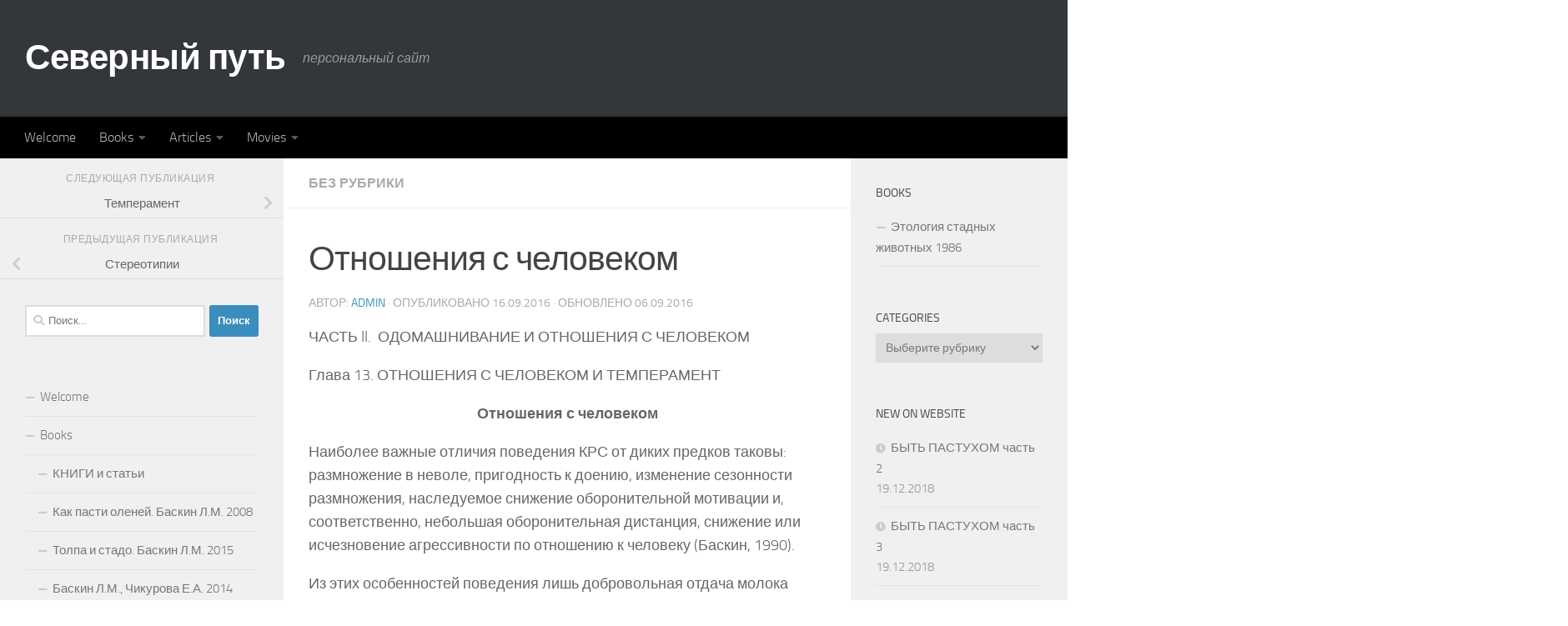

--- FILE ---
content_type: text/html; charset=UTF-8
request_url: https://baskinlm.com/archives/488
body_size: 21094
content:
<!DOCTYPE html>
<html class="no-js" lang="ru-RU">
<head>
  <meta charset="UTF-8">
  <meta name="viewport" content="width=device-width, initial-scale=1.0">
  <link rel="profile" href="https://gmpg.org/xfn/11" />
  

  <meta name='robots' content='index, follow, max-image-preview:large, max-snippet:-1, max-video-preview:-1' />
<script>document.documentElement.className = document.documentElement.className.replace("no-js","js");</script>

	
	<title>Отношения с человеком |</title>
	<meta name="description" content="ЧАСТЬ II.  ОДОМАШНИВАНИЕ И ОТНОШЕНИЯ С ЧЕЛОВЕКОМ Глава 13. ОТНОШЕНИЯ С ЧЕЛОВЕКОМ И ТЕМПЕРАМЕНТ Отношения с человеком Наиболее важные отличия поведения КРС" />
	<link rel="canonical" href="https://baskinlm.com/archives/488" />
	<meta property="og:locale" content="ru_RU" />
	<meta property="og:type" content="article" />
	<meta property="og:title" content="Отношения с человеком |" />
	<meta property="og:description" content="ЧАСТЬ II.  ОДОМАШНИВАНИЕ И ОТНОШЕНИЯ С ЧЕЛОВЕКОМ Глава 13. ОТНОШЕНИЯ С ЧЕЛОВЕКОМ И ТЕМПЕРАМЕНТ Отношения с человеком Наиболее важные отличия поведения КРС" />
	<meta property="og:url" content="https://baskinlm.com/archives/488" />
	<meta property="og:site_name" content="Северный путь" />
	<meta property="article:published_time" content="2016-09-16T12:20:46+00:00" />
	<meta property="article:modified_time" content="2016-09-06T12:33:59+00:00" />
	<meta property="og:image" content="http://baskinlm.com/wp-content/uploads/2016/08/21.jpg" />
	<meta name="twitter:card" content="summary_large_image" />
	<meta name="twitter:label1" content="Написано автором" />
	<meta name="twitter:data1" content="admin" />
	<script type="application/ld+json" class="yoast-schema-graph">{"@context":"https://schema.org","@graph":[{"@type":"WebSite","@id":"https://baskinlm.com/#website","url":"https://baskinlm.com/","name":"Северный путь","description":"персональный сайт","publisher":{"@id":"https://baskinlm.com/#/schema/person/0a3b433cb070bc185fb24c9c23e1346e"},"potentialAction":[{"@type":"SearchAction","target":{"@type":"EntryPoint","urlTemplate":"https://baskinlm.com/?s={search_term_string}"},"query-input":"required name=search_term_string"}],"inLanguage":"ru-RU"},{"@type":"ImageObject","@id":"https://baskinlm.com/archives/488#primaryimage","inLanguage":"ru-RU","url":"http://baskinlm.com/wp-content/uploads/2016/08/21.jpg","contentUrl":"http://baskinlm.com/wp-content/uploads/2016/08/21.jpg"},{"@type":"WebPage","@id":"https://baskinlm.com/archives/488#webpage","url":"https://baskinlm.com/archives/488","name":"Отношения с человеком |","isPartOf":{"@id":"https://baskinlm.com/#website"},"primaryImageOfPage":{"@id":"https://baskinlm.com/archives/488#primaryimage"},"datePublished":"2016-09-16T12:20:46+00:00","dateModified":"2016-09-06T12:33:59+00:00","description":"ЧАСТЬ II.  ОДОМАШНИВАНИЕ И ОТНОШЕНИЯ С ЧЕЛОВЕКОМ Глава 13. ОТНОШЕНИЯ С ЧЕЛОВЕКОМ И ТЕМПЕРАМЕНТ Отношения с человеком Наиболее важные отличия поведения КРС","breadcrumb":{"@id":"https://baskinlm.com/archives/488#breadcrumb"},"inLanguage":"ru-RU","potentialAction":[{"@type":"ReadAction","target":["https://baskinlm.com/archives/488"]}]},{"@type":"BreadcrumbList","@id":"https://baskinlm.com/archives/488#breadcrumb","itemListElement":[{"@type":"ListItem","position":1,"name":"Главная страница","item":"https://baskinlm.com/"},{"@type":"ListItem","position":2,"name":"Отношения с человеком"}]},{"@type":"Article","@id":"https://baskinlm.com/archives/488#article","isPartOf":{"@id":"https://baskinlm.com/archives/488#webpage"},"author":{"@id":"https://baskinlm.com/#/schema/person/0a3b433cb070bc185fb24c9c23e1346e"},"headline":"Отношения с человеком","datePublished":"2016-09-16T12:20:46+00:00","dateModified":"2016-09-06T12:33:59+00:00","mainEntityOfPage":{"@id":"https://baskinlm.com/archives/488#webpage"},"wordCount":65,"publisher":{"@id":"https://baskinlm.com/#/schema/person/0a3b433cb070bc185fb24c9c23e1346e"},"image":{"@id":"https://baskinlm.com/archives/488#primaryimage"},"thumbnailUrl":"http://baskinlm.com/wp-content/uploads/2016/08/21.jpg","inLanguage":"ru-RU"},{"@type":["Person","Organization"],"@id":"https://baskinlm.com/#/schema/person/0a3b433cb070bc185fb24c9c23e1346e","name":"admin","logo":{"@id":"https://baskinlm.com/#personlogo"}}]}</script>
	


<link rel='stylesheet' id='wp-block-library-css'  href='https://baskinlm.com/wp-includes/css/dist/block-library/style.min.css' type='text/css' media='all' />
<style id='global-styles-inline-css' type='text/css'>
body{--wp--preset--color--black: #000000;--wp--preset--color--cyan-bluish-gray: #abb8c3;--wp--preset--color--white: #ffffff;--wp--preset--color--pale-pink: #f78da7;--wp--preset--color--vivid-red: #cf2e2e;--wp--preset--color--luminous-vivid-orange: #ff6900;--wp--preset--color--luminous-vivid-amber: #fcb900;--wp--preset--color--light-green-cyan: #7bdcb5;--wp--preset--color--vivid-green-cyan: #00d084;--wp--preset--color--pale-cyan-blue: #8ed1fc;--wp--preset--color--vivid-cyan-blue: #0693e3;--wp--preset--color--vivid-purple: #9b51e0;--wp--preset--gradient--vivid-cyan-blue-to-vivid-purple: linear-gradient(135deg,rgba(6,147,227,1) 0%,rgb(155,81,224) 100%);--wp--preset--gradient--light-green-cyan-to-vivid-green-cyan: linear-gradient(135deg,rgb(122,220,180) 0%,rgb(0,208,130) 100%);--wp--preset--gradient--luminous-vivid-amber-to-luminous-vivid-orange: linear-gradient(135deg,rgba(252,185,0,1) 0%,rgba(255,105,0,1) 100%);--wp--preset--gradient--luminous-vivid-orange-to-vivid-red: linear-gradient(135deg,rgba(255,105,0,1) 0%,rgb(207,46,46) 100%);--wp--preset--gradient--very-light-gray-to-cyan-bluish-gray: linear-gradient(135deg,rgb(238,238,238) 0%,rgb(169,184,195) 100%);--wp--preset--gradient--cool-to-warm-spectrum: linear-gradient(135deg,rgb(74,234,220) 0%,rgb(151,120,209) 20%,rgb(207,42,186) 40%,rgb(238,44,130) 60%,rgb(251,105,98) 80%,rgb(254,248,76) 100%);--wp--preset--gradient--blush-light-purple: linear-gradient(135deg,rgb(255,206,236) 0%,rgb(152,150,240) 100%);--wp--preset--gradient--blush-bordeaux: linear-gradient(135deg,rgb(254,205,165) 0%,rgb(254,45,45) 50%,rgb(107,0,62) 100%);--wp--preset--gradient--luminous-dusk: linear-gradient(135deg,rgb(255,203,112) 0%,rgb(199,81,192) 50%,rgb(65,88,208) 100%);--wp--preset--gradient--pale-ocean: linear-gradient(135deg,rgb(255,245,203) 0%,rgb(182,227,212) 50%,rgb(51,167,181) 100%);--wp--preset--gradient--electric-grass: linear-gradient(135deg,rgb(202,248,128) 0%,rgb(113,206,126) 100%);--wp--preset--gradient--midnight: linear-gradient(135deg,rgb(2,3,129) 0%,rgb(40,116,252) 100%);--wp--preset--duotone--dark-grayscale: url('#wp-duotone-dark-grayscale');--wp--preset--duotone--grayscale: url('#wp-duotone-grayscale');--wp--preset--duotone--purple-yellow: url('#wp-duotone-purple-yellow');--wp--preset--duotone--blue-red: url('#wp-duotone-blue-red');--wp--preset--duotone--midnight: url('#wp-duotone-midnight');--wp--preset--duotone--magenta-yellow: url('#wp-duotone-magenta-yellow');--wp--preset--duotone--purple-green: url('#wp-duotone-purple-green');--wp--preset--duotone--blue-orange: url('#wp-duotone-blue-orange');--wp--preset--font-size--small: 13px;--wp--preset--font-size--medium: 20px;--wp--preset--font-size--large: 36px;--wp--preset--font-size--x-large: 42px;}.has-black-color{color: var(--wp--preset--color--black) !important;}.has-cyan-bluish-gray-color{color: var(--wp--preset--color--cyan-bluish-gray) !important;}.has-white-color{color: var(--wp--preset--color--white) !important;}.has-pale-pink-color{color: var(--wp--preset--color--pale-pink) !important;}.has-vivid-red-color{color: var(--wp--preset--color--vivid-red) !important;}.has-luminous-vivid-orange-color{color: var(--wp--preset--color--luminous-vivid-orange) !important;}.has-luminous-vivid-amber-color{color: var(--wp--preset--color--luminous-vivid-amber) !important;}.has-light-green-cyan-color{color: var(--wp--preset--color--light-green-cyan) !important;}.has-vivid-green-cyan-color{color: var(--wp--preset--color--vivid-green-cyan) !important;}.has-pale-cyan-blue-color{color: var(--wp--preset--color--pale-cyan-blue) !important;}.has-vivid-cyan-blue-color{color: var(--wp--preset--color--vivid-cyan-blue) !important;}.has-vivid-purple-color{color: var(--wp--preset--color--vivid-purple) !important;}.has-black-background-color{background-color: var(--wp--preset--color--black) !important;}.has-cyan-bluish-gray-background-color{background-color: var(--wp--preset--color--cyan-bluish-gray) !important;}.has-white-background-color{background-color: var(--wp--preset--color--white) !important;}.has-pale-pink-background-color{background-color: var(--wp--preset--color--pale-pink) !important;}.has-vivid-red-background-color{background-color: var(--wp--preset--color--vivid-red) !important;}.has-luminous-vivid-orange-background-color{background-color: var(--wp--preset--color--luminous-vivid-orange) !important;}.has-luminous-vivid-amber-background-color{background-color: var(--wp--preset--color--luminous-vivid-amber) !important;}.has-light-green-cyan-background-color{background-color: var(--wp--preset--color--light-green-cyan) !important;}.has-vivid-green-cyan-background-color{background-color: var(--wp--preset--color--vivid-green-cyan) !important;}.has-pale-cyan-blue-background-color{background-color: var(--wp--preset--color--pale-cyan-blue) !important;}.has-vivid-cyan-blue-background-color{background-color: var(--wp--preset--color--vivid-cyan-blue) !important;}.has-vivid-purple-background-color{background-color: var(--wp--preset--color--vivid-purple) !important;}.has-black-border-color{border-color: var(--wp--preset--color--black) !important;}.has-cyan-bluish-gray-border-color{border-color: var(--wp--preset--color--cyan-bluish-gray) !important;}.has-white-border-color{border-color: var(--wp--preset--color--white) !important;}.has-pale-pink-border-color{border-color: var(--wp--preset--color--pale-pink) !important;}.has-vivid-red-border-color{border-color: var(--wp--preset--color--vivid-red) !important;}.has-luminous-vivid-orange-border-color{border-color: var(--wp--preset--color--luminous-vivid-orange) !important;}.has-luminous-vivid-amber-border-color{border-color: var(--wp--preset--color--luminous-vivid-amber) !important;}.has-light-green-cyan-border-color{border-color: var(--wp--preset--color--light-green-cyan) !important;}.has-vivid-green-cyan-border-color{border-color: var(--wp--preset--color--vivid-green-cyan) !important;}.has-pale-cyan-blue-border-color{border-color: var(--wp--preset--color--pale-cyan-blue) !important;}.has-vivid-cyan-blue-border-color{border-color: var(--wp--preset--color--vivid-cyan-blue) !important;}.has-vivid-purple-border-color{border-color: var(--wp--preset--color--vivid-purple) !important;}.has-vivid-cyan-blue-to-vivid-purple-gradient-background{background: var(--wp--preset--gradient--vivid-cyan-blue-to-vivid-purple) !important;}.has-light-green-cyan-to-vivid-green-cyan-gradient-background{background: var(--wp--preset--gradient--light-green-cyan-to-vivid-green-cyan) !important;}.has-luminous-vivid-amber-to-luminous-vivid-orange-gradient-background{background: var(--wp--preset--gradient--luminous-vivid-amber-to-luminous-vivid-orange) !important;}.has-luminous-vivid-orange-to-vivid-red-gradient-background{background: var(--wp--preset--gradient--luminous-vivid-orange-to-vivid-red) !important;}.has-very-light-gray-to-cyan-bluish-gray-gradient-background{background: var(--wp--preset--gradient--very-light-gray-to-cyan-bluish-gray) !important;}.has-cool-to-warm-spectrum-gradient-background{background: var(--wp--preset--gradient--cool-to-warm-spectrum) !important;}.has-blush-light-purple-gradient-background{background: var(--wp--preset--gradient--blush-light-purple) !important;}.has-blush-bordeaux-gradient-background{background: var(--wp--preset--gradient--blush-bordeaux) !important;}.has-luminous-dusk-gradient-background{background: var(--wp--preset--gradient--luminous-dusk) !important;}.has-pale-ocean-gradient-background{background: var(--wp--preset--gradient--pale-ocean) !important;}.has-electric-grass-gradient-background{background: var(--wp--preset--gradient--electric-grass) !important;}.has-midnight-gradient-background{background: var(--wp--preset--gradient--midnight) !important;}.has-small-font-size{font-size: var(--wp--preset--font-size--small) !important;}.has-medium-font-size{font-size: var(--wp--preset--font-size--medium) !important;}.has-large-font-size{font-size: var(--wp--preset--font-size--large) !important;}.has-x-large-font-size{font-size: var(--wp--preset--font-size--x-large) !important;}
</style>
<link rel='stylesheet' id='qtip2css-css'  href='https://baskinlm.com/wp-content/plugins/wordpress-tooltips/js/qtip2/jquery.qtip.min.css' type='text/css' media='all' />
<link rel='stylesheet' id='directorycss-css'  href='https://baskinlm.com/wp-content/plugins/wordpress-tooltips/js/jdirectory/directory.min.css' type='text/css' media='all' />
<link rel='stylesheet' id='hueman-main-style-css'  href='https://baskinlm.com/wp-content/themes/hueman/assets/front/css/main.min.css' type='text/css' media='all' />
<style id='hueman-main-style-inline-css' type='text/css'>
body { font-size:1.00rem; }@media only screen and (min-width: 720px) {
        .nav > li { font-size:1.00rem; }
      }::selection { background-color: #3b8dbd; }
::-moz-selection { background-color: #3b8dbd; }a,a>span.hu-external::after,.themeform label .required,#flexslider-featured .flex-direction-nav .flex-next:hover,#flexslider-featured .flex-direction-nav .flex-prev:hover,.post-hover:hover .post-title a,.post-title a:hover,.sidebar.s1 .post-nav li a:hover i,.content .post-nav li a:hover i,.post-related a:hover,.sidebar.s1 .widget_rss ul li a,#footer .widget_rss ul li a,.sidebar.s1 .widget_calendar a,#footer .widget_calendar a,.sidebar.s1 .alx-tab .tab-item-category a,.sidebar.s1 .alx-posts .post-item-category a,.sidebar.s1 .alx-tab li:hover .tab-item-title a,.sidebar.s1 .alx-tab li:hover .tab-item-comment a,.sidebar.s1 .alx-posts li:hover .post-item-title a,#footer .alx-tab .tab-item-category a,#footer .alx-posts .post-item-category a,#footer .alx-tab li:hover .tab-item-title a,#footer .alx-tab li:hover .tab-item-comment a,#footer .alx-posts li:hover .post-item-title a,.comment-tabs li.active a,.comment-awaiting-moderation,.child-menu a:hover,.child-menu .current_page_item > a,.wp-pagenavi a{ color: #3b8dbd; }input[type="submit"],.themeform button[type="submit"],.sidebar.s1 .sidebar-top,.sidebar.s1 .sidebar-toggle,#flexslider-featured .flex-control-nav li a.flex-active,.post-tags a:hover,.sidebar.s1 .widget_calendar caption,#footer .widget_calendar caption,.author-bio .bio-avatar:after,.commentlist li.bypostauthor > .comment-body:after,.commentlist li.comment-author-admin > .comment-body:after{ background-color: #3b8dbd; }.post-format .format-container { border-color: #3b8dbd; }.sidebar.s1 .alx-tabs-nav li.active a,#footer .alx-tabs-nav li.active a,.comment-tabs li.active a,.wp-pagenavi a:hover,.wp-pagenavi a:active,.wp-pagenavi span.current{ border-bottom-color: #3b8dbd!important; }.sidebar.s2 .post-nav li a:hover i,
.sidebar.s2 .widget_rss ul li a,
.sidebar.s2 .widget_calendar a,
.sidebar.s2 .alx-tab .tab-item-category a,
.sidebar.s2 .alx-posts .post-item-category a,
.sidebar.s2 .alx-tab li:hover .tab-item-title a,
.sidebar.s2 .alx-tab li:hover .tab-item-comment a,
.sidebar.s2 .alx-posts li:hover .post-item-title a { color: #82b965; }
.sidebar.s2 .sidebar-top,.sidebar.s2 .sidebar-toggle,.post-comments,.jp-play-bar,.jp-volume-bar-value,.sidebar.s2 .widget_calendar caption{ background-color: #82b965; }.sidebar.s2 .alx-tabs-nav li.active a { border-bottom-color: #82b965; }
.post-comments::before { border-right-color: #82b965; }
      .search-expand,
              #nav-topbar.nav-container { background-color: #26272b}@media only screen and (min-width: 720px) {
                #nav-topbar .nav ul { background-color: #26272b; }
              }.is-scrolled #header .nav-container.desktop-sticky,
              .is-scrolled #header .search-expand { background-color: #26272b; background-color: rgba(38,39,43,0.90) }.is-scrolled .topbar-transparent #nav-topbar.desktop-sticky .nav ul { background-color: #26272b; background-color: rgba(38,39,43,0.95) }#header { background-color: #33363b; }
@media only screen and (min-width: 720px) {
  #nav-header .nav ul { background-color: #33363b; }
}
        .is-scrolled #header #nav-mobile { background-color: #454e5c; background-color: rgba(69,78,92,0.90) }#nav-header.nav-container, #main-header-search .search-expand { background-color: #000000; }
@media only screen and (min-width: 720px) {
  #nav-header .nav ul { background-color: #000000; }
}
        body { background-color: #ffffff; }
</style>
<link rel='stylesheet' id='hueman-font-awesome-css'  href='https://baskinlm.com/wp-content/themes/hueman/assets/front/css/font-awesome.min.css' type='text/css' media='all' />
<script type='text/javascript' src='https://baskinlm.com/wp-includes/js/jquery/jquery.min.js' id='jquery-core-js'></script>
<script type='text/javascript' src='https://baskinlm.com/wp-includes/js/jquery/jquery-migrate.min.js' id='jquery-migrate-js'></script>
<script type='text/javascript' src='https://baskinlm.com/wp-content/plugins/wordpress-tooltips/js/qtip2/jquery.qtip.min.js' id='qtip2js-js'></script>
<script type='text/javascript' src='https://baskinlm.com/wp-content/plugins/wordpress-tooltips/js/jdirectory/jquery.directory.min.js' id='directoryjs-js'></script>
<link rel="https://api.w.org/" href="https://baskinlm.com/wp-json/" /><link rel="alternate" type="application/json" href="https://baskinlm.com/wp-json/wp/v2/posts/488" /><link rel='shortlink' href='https://baskinlm.com/?p=488' />
<link rel="alternate" type="application/json+oembed" href="https://baskinlm.com/wp-json/oembed/1.0/embed?url=https%3A%2F%2Fbaskinlm.com%2Farchives%2F488" />
<link rel="alternate" type="text/xml+oembed" href="https://baskinlm.com/wp-json/oembed/1.0/embed?url=https%3A%2F%2Fbaskinlm.com%2Farchives%2F488&#038;format=xml" />
 	<script type="text/javascript">	
	if(typeof jQuery=='undefined')
	{
		document.write('<'+'script src="https://baskinlm.com/wp-content/plugins//wordpress-tooltips/js/qtip/jquery.js" type="text/javascript"></'+'script>');
	}
	</script>
	<script type="text/javascript">

	function toolTips(whichID,theTipContent)
	{
    		theTipContent = theTipContent.replace('[[[[[','');
    		theTipContent = theTipContent.replace(']]]]]','');
    		theTipContent = theTipContent.replace('@@@@','');
    		theTipContent = theTipContent.replace('####','');
    		theTipContent = theTipContent.replace('%%%%','');
    		theTipContent = theTipContent.replace('//##','');
    		theTipContent = theTipContent.replace('##]]','');
    		    		    		    		
			jQuery(whichID).qtip
			(
				{
					content:
					{
						text:theTipContent,
												
					},
   					style:
   					{
   					   						classes:' qtip-dark wordpress-tooltip-free qtip-rounded qtip-shadow '
    				},
    				position:
    				{
    					viewport: jQuery(window),
    					my: 'bottom center',
    					at: 'top center'
    				},
					show:'mouseover',
					hide: { fixed: true, delay: 200 }
				}
			)
	}
</script>
	
	<style type="text/css">
	.tooltips_table .tooltipsall
	{
		border-bottom:none !important;
	}
	.tooltips_table span {
    color: inherit !important;
	}
	.qtip-content .tooltipsall
	{
		border-bottom:none !important;
		color: inherit !important;
	}
	
		.tooltipsincontent
	{
		border-bottom:2px dotted #888;	
	}

	.tooltipsPopupCreditLink a
	{
		color:gray;
	}	
	</style>
			<style type="text/css">
			.navitems a
			{
				text-decoration: none !important;
			}
		</style>
					<script type="text/javascript">
			function addCopy() {
			var body_element = document.getElementsByTagName('body')[0];
			var selectedtext = window.getSelection();
			var articlelink = "<br></br>  Copyright (C)  <a href='" + document.location.href + "'>" + document.location.href + "</a>"  + " .";
			var copiedtext = selectedtext + articlelink;
			var newdiv = document.createElement('div');
			newdiv.style.position = 'absolute';
			newdiv.style.left = '-99999px';
			body_element.appendChild(newdiv);
			newdiv.innerHTML = copiedtext;
			selectedtext.selectAllChildren(newdiv);
			window.setTimeout(function() {
			body_element.removeChild(newdiv);
			},0);
			}
			document.oncopy = addCopy;
			</script>
			    <link rel="preload" as="font" type="font/woff2" href="https://baskinlm.com/wp-content/themes/hueman/assets/front/webfonts/fa-brands-400.woff2?v=5.15.2" crossorigin="anonymous"/>
    <link rel="preload" as="font" type="font/woff2" href="https://baskinlm.com/wp-content/themes/hueman/assets/front/webfonts/fa-regular-400.woff2?v=5.15.2" crossorigin="anonymous"/>
    <link rel="preload" as="font" type="font/woff2" href="https://baskinlm.com/wp-content/themes/hueman/assets/front/webfonts/fa-solid-900.woff2?v=5.15.2" crossorigin="anonymous"/>
  <link rel="preload" as="font" type="font/woff" href="https://baskinlm.com/wp-content/themes/hueman/assets/front/fonts/titillium-light-webfont.woff" crossorigin="anonymous"/>
<link rel="preload" as="font" type="font/woff" href="https://baskinlm.com/wp-content/themes/hueman/assets/front/fonts/titillium-lightitalic-webfont.woff" crossorigin="anonymous"/>
<link rel="preload" as="font" type="font/woff" href="https://baskinlm.com/wp-content/themes/hueman/assets/front/fonts/titillium-regular-webfont.woff" crossorigin="anonymous"/>
<link rel="preload" as="font" type="font/woff" href="https://baskinlm.com/wp-content/themes/hueman/assets/front/fonts/titillium-regularitalic-webfont.woff" crossorigin="anonymous"/>
<link rel="preload" as="font" type="font/woff" href="https://baskinlm.com/wp-content/themes/hueman/assets/front/fonts/titillium-semibold-webfont.woff" crossorigin="anonymous"/>
<style type="text/css">
  /*  base : fonts
/* ------------------------------------ */
body { font-family: "Titillium", Arial, sans-serif; }
@font-face {
  font-family: 'Titillium';
  src: url('https://baskinlm.com/wp-content/themes/hueman/assets/front/fonts/titillium-light-webfont.eot');
  src: url('https://baskinlm.com/wp-content/themes/hueman/assets/front/fonts/titillium-light-webfont.svg#titillium-light-webfont') format('svg'),
     url('https://baskinlm.com/wp-content/themes/hueman/assets/front/fonts/titillium-light-webfont.eot?#iefix') format('embedded-opentype'),
     url('https://baskinlm.com/wp-content/themes/hueman/assets/front/fonts/titillium-light-webfont.woff') format('woff'),
     url('https://baskinlm.com/wp-content/themes/hueman/assets/front/fonts/titillium-light-webfont.ttf') format('truetype');
  font-weight: 300;
  font-style: normal;
}
@font-face {
  font-family: 'Titillium';
  src: url('https://baskinlm.com/wp-content/themes/hueman/assets/front/fonts/titillium-lightitalic-webfont.eot');
  src: url('https://baskinlm.com/wp-content/themes/hueman/assets/front/fonts/titillium-lightitalic-webfont.svg#titillium-lightitalic-webfont') format('svg'),
     url('https://baskinlm.com/wp-content/themes/hueman/assets/front/fonts/titillium-lightitalic-webfont.eot?#iefix') format('embedded-opentype'),
     url('https://baskinlm.com/wp-content/themes/hueman/assets/front/fonts/titillium-lightitalic-webfont.woff') format('woff'),
     url('https://baskinlm.com/wp-content/themes/hueman/assets/front/fonts/titillium-lightitalic-webfont.ttf') format('truetype');
  font-weight: 300;
  font-style: italic;
}
@font-face {
  font-family: 'Titillium';
  src: url('https://baskinlm.com/wp-content/themes/hueman/assets/front/fonts/titillium-regular-webfont.eot');
  src: url('https://baskinlm.com/wp-content/themes/hueman/assets/front/fonts/titillium-regular-webfont.svg#titillium-regular-webfont') format('svg'),
     url('https://baskinlm.com/wp-content/themes/hueman/assets/front/fonts/titillium-regular-webfont.eot?#iefix') format('embedded-opentype'),
     url('https://baskinlm.com/wp-content/themes/hueman/assets/front/fonts/titillium-regular-webfont.woff') format('woff'),
     url('https://baskinlm.com/wp-content/themes/hueman/assets/front/fonts/titillium-regular-webfont.ttf') format('truetype');
  font-weight: 400;
  font-style: normal;
}
@font-face {
  font-family: 'Titillium';
  src: url('https://baskinlm.com/wp-content/themes/hueman/assets/front/fonts/titillium-regularitalic-webfont.eot');
  src: url('https://baskinlm.com/wp-content/themes/hueman/assets/front/fonts/titillium-regularitalic-webfont.svg#titillium-regular-webfont') format('svg'),
     url('https://baskinlm.com/wp-content/themes/hueman/assets/front/fonts/titillium-regularitalic-webfont.eot?#iefix') format('embedded-opentype'),
     url('https://baskinlm.com/wp-content/themes/hueman/assets/front/fonts/titillium-regularitalic-webfont.woff') format('woff'),
     url('https://baskinlm.com/wp-content/themes/hueman/assets/front/fonts/titillium-regularitalic-webfont.ttf') format('truetype');
  font-weight: 400;
  font-style: italic;
}
@font-face {
    font-family: 'Titillium';
    src: url('https://baskinlm.com/wp-content/themes/hueman/assets/front/fonts/titillium-semibold-webfont.eot');
    src: url('https://baskinlm.com/wp-content/themes/hueman/assets/front/fonts/titillium-semibold-webfont.svg#titillium-semibold-webfont') format('svg'),
         url('https://baskinlm.com/wp-content/themes/hueman/assets/front/fonts/titillium-semibold-webfont.eot?#iefix') format('embedded-opentype'),
         url('https://baskinlm.com/wp-content/themes/hueman/assets/front/fonts/titillium-semibold-webfont.woff') format('woff'),
         url('https://baskinlm.com/wp-content/themes/hueman/assets/front/fonts/titillium-semibold-webfont.ttf') format('truetype');
  font-weight: 600;
  font-style: normal;
}
</style>
  <!--[if lt IE 9]>
<script src="https://baskinlm.com/wp-content/themes/hueman/assets/front/js/ie/html5shiv-printshiv.min.js"></script>
<script src="https://baskinlm.com/wp-content/themes/hueman/assets/front/js/ie/selectivizr.js"></script>
<![endif]-->
<link rel="amphtml" href="https://baskinlm.com/archives/488?amp"><link rel="icon" href="https://baskinlm.com/wp-content/uploads/2024/03/cropped-icons8-napravlenie-na-sever-96-32x32.png" sizes="32x32" />
<link rel="icon" href="https://baskinlm.com/wp-content/uploads/2024/03/cropped-icons8-napravlenie-na-sever-96-192x192.png" sizes="192x192" />
<link rel="apple-touch-icon" href="https://baskinlm.com/wp-content/uploads/2024/03/cropped-icons8-napravlenie-na-sever-96-180x180.png" />
<meta name="msapplication-TileImage" content="https://baskinlm.com/wp-content/uploads/2024/03/cropped-icons8-napravlenie-na-sever-96-270x270.png" />
</head>

<body class="post-template-default single single-post postid-488 single-format-standard wp-embed-responsive col-3cm boxed header-desktop-sticky header-mobile-sticky hueman-3-7-6 unknown">
<svg xmlns="http://www.w3.org/2000/svg" viewBox="0 0 0 0" width="0" height="0" focusable="false" role="none" style="visibility: hidden; position: absolute; left: -9999px; overflow: hidden;" ><defs><filter id="wp-duotone-dark-grayscale"><feColorMatrix color-interpolation-filters="sRGB" type="matrix" values=" .299 .587 .114 0 0 .299 .587 .114 0 0 .299 .587 .114 0 0 .299 .587 .114 0 0 " /><feComponentTransfer color-interpolation-filters="sRGB" ><feFuncR type="table" tableValues="0 0.49803921568627" /><feFuncG type="table" tableValues="0 0.49803921568627" /><feFuncB type="table" tableValues="0 0.49803921568627" /><feFuncA type="table" tableValues="1 1" /></feComponentTransfer><feComposite in2="SourceGraphic" operator="in" /></filter></defs></svg><svg xmlns="http://www.w3.org/2000/svg" viewBox="0 0 0 0" width="0" height="0" focusable="false" role="none" style="visibility: hidden; position: absolute; left: -9999px; overflow: hidden;" ><defs><filter id="wp-duotone-grayscale"><feColorMatrix color-interpolation-filters="sRGB" type="matrix" values=" .299 .587 .114 0 0 .299 .587 .114 0 0 .299 .587 .114 0 0 .299 .587 .114 0 0 " /><feComponentTransfer color-interpolation-filters="sRGB" ><feFuncR type="table" tableValues="0 1" /><feFuncG type="table" tableValues="0 1" /><feFuncB type="table" tableValues="0 1" /><feFuncA type="table" tableValues="1 1" /></feComponentTransfer><feComposite in2="SourceGraphic" operator="in" /></filter></defs></svg><svg xmlns="http://www.w3.org/2000/svg" viewBox="0 0 0 0" width="0" height="0" focusable="false" role="none" style="visibility: hidden; position: absolute; left: -9999px; overflow: hidden;" ><defs><filter id="wp-duotone-purple-yellow"><feColorMatrix color-interpolation-filters="sRGB" type="matrix" values=" .299 .587 .114 0 0 .299 .587 .114 0 0 .299 .587 .114 0 0 .299 .587 .114 0 0 " /><feComponentTransfer color-interpolation-filters="sRGB" ><feFuncR type="table" tableValues="0.54901960784314 0.98823529411765" /><feFuncG type="table" tableValues="0 1" /><feFuncB type="table" tableValues="0.71764705882353 0.25490196078431" /><feFuncA type="table" tableValues="1 1" /></feComponentTransfer><feComposite in2="SourceGraphic" operator="in" /></filter></defs></svg><svg xmlns="http://www.w3.org/2000/svg" viewBox="0 0 0 0" width="0" height="0" focusable="false" role="none" style="visibility: hidden; position: absolute; left: -9999px; overflow: hidden;" ><defs><filter id="wp-duotone-blue-red"><feColorMatrix color-interpolation-filters="sRGB" type="matrix" values=" .299 .587 .114 0 0 .299 .587 .114 0 0 .299 .587 .114 0 0 .299 .587 .114 0 0 " /><feComponentTransfer color-interpolation-filters="sRGB" ><feFuncR type="table" tableValues="0 1" /><feFuncG type="table" tableValues="0 0.27843137254902" /><feFuncB type="table" tableValues="0.5921568627451 0.27843137254902" /><feFuncA type="table" tableValues="1 1" /></feComponentTransfer><feComposite in2="SourceGraphic" operator="in" /></filter></defs></svg><svg xmlns="http://www.w3.org/2000/svg" viewBox="0 0 0 0" width="0" height="0" focusable="false" role="none" style="visibility: hidden; position: absolute; left: -9999px; overflow: hidden;" ><defs><filter id="wp-duotone-midnight"><feColorMatrix color-interpolation-filters="sRGB" type="matrix" values=" .299 .587 .114 0 0 .299 .587 .114 0 0 .299 .587 .114 0 0 .299 .587 .114 0 0 " /><feComponentTransfer color-interpolation-filters="sRGB" ><feFuncR type="table" tableValues="0 0" /><feFuncG type="table" tableValues="0 0.64705882352941" /><feFuncB type="table" tableValues="0 1" /><feFuncA type="table" tableValues="1 1" /></feComponentTransfer><feComposite in2="SourceGraphic" operator="in" /></filter></defs></svg><svg xmlns="http://www.w3.org/2000/svg" viewBox="0 0 0 0" width="0" height="0" focusable="false" role="none" style="visibility: hidden; position: absolute; left: -9999px; overflow: hidden;" ><defs><filter id="wp-duotone-magenta-yellow"><feColorMatrix color-interpolation-filters="sRGB" type="matrix" values=" .299 .587 .114 0 0 .299 .587 .114 0 0 .299 .587 .114 0 0 .299 .587 .114 0 0 " /><feComponentTransfer color-interpolation-filters="sRGB" ><feFuncR type="table" tableValues="0.78039215686275 1" /><feFuncG type="table" tableValues="0 0.94901960784314" /><feFuncB type="table" tableValues="0.35294117647059 0.47058823529412" /><feFuncA type="table" tableValues="1 1" /></feComponentTransfer><feComposite in2="SourceGraphic" operator="in" /></filter></defs></svg><svg xmlns="http://www.w3.org/2000/svg" viewBox="0 0 0 0" width="0" height="0" focusable="false" role="none" style="visibility: hidden; position: absolute; left: -9999px; overflow: hidden;" ><defs><filter id="wp-duotone-purple-green"><feColorMatrix color-interpolation-filters="sRGB" type="matrix" values=" .299 .587 .114 0 0 .299 .587 .114 0 0 .299 .587 .114 0 0 .299 .587 .114 0 0 " /><feComponentTransfer color-interpolation-filters="sRGB" ><feFuncR type="table" tableValues="0.65098039215686 0.40392156862745" /><feFuncG type="table" tableValues="0 1" /><feFuncB type="table" tableValues="0.44705882352941 0.4" /><feFuncA type="table" tableValues="1 1" /></feComponentTransfer><feComposite in2="SourceGraphic" operator="in" /></filter></defs></svg><svg xmlns="http://www.w3.org/2000/svg" viewBox="0 0 0 0" width="0" height="0" focusable="false" role="none" style="visibility: hidden; position: absolute; left: -9999px; overflow: hidden;" ><defs><filter id="wp-duotone-blue-orange"><feColorMatrix color-interpolation-filters="sRGB" type="matrix" values=" .299 .587 .114 0 0 .299 .587 .114 0 0 .299 .587 .114 0 0 .299 .587 .114 0 0 " /><feComponentTransfer color-interpolation-filters="sRGB" ><feFuncR type="table" tableValues="0.098039215686275 1" /><feFuncG type="table" tableValues="0 0.66274509803922" /><feFuncB type="table" tableValues="0.84705882352941 0.41960784313725" /><feFuncA type="table" tableValues="1 1" /></feComponentTransfer><feComposite in2="SourceGraphic" operator="in" /></filter></defs></svg><div id="wrapper">
  <a class="screen-reader-text skip-link" href="#content">Skip to content</a>
  
  <header id="header" class="top-menu-mobile-on one-mobile-menu top_menu header-ads-desktop  topbar-transparent no-header-img">
        <nav class="nav-container group mobile-menu mobile-sticky no-menu-assigned" id="nav-mobile" data-menu-id="header-1">
  <div class="mobile-title-logo-in-header"><p class="site-title">                  <a class="custom-logo-link" href="https://baskinlm.com/" rel="home" title="Северный путь | Главная страница">Северный путь</a>                </p></div>
        
                    
        <button class="ham__navbar-toggler-two collapsed" title="Menu" aria-expanded="false">
          <span class="ham__navbar-span-wrapper">
            <span class="line line-1"></span>
            <span class="line line-2"></span>
            <span class="line line-3"></span>
          </span>
        </button>
            
      <div class="nav-text"></div>
      <div class="nav-wrap container">
                  <ul class="nav container-inner group mobile-search">
                            <li>
                  <form role="search" method="get" class="search-form" action="https://baskinlm.com/">
				<label>
					<span class="screen-reader-text">Найти:</span>
					<input type="search" class="search-field" placeholder="Поиск&hellip;" value="" name="s" />
				</label>
				<input type="submit" class="search-submit" value="Поиск" />
			</form>                </li>
                      </ul>
                <ul id="menu-menju1" class="nav container-inner group"><li id="menu-item-81" class="menu-item menu-item-type-post_type menu-item-object-page menu-item-home menu-item-81"><a href="https://baskinlm.com/">Welcome</a></li>
<li id="menu-item-94" class="menu-item menu-item-type-post_type menu-item-object-page menu-item-has-children menu-item-94"><a href="https://baskinlm.com/books">Books</a>
<ul class="sub-menu">
	<li id="menu-item-306" class="menu-item menu-item-type-post_type menu-item-object-page menu-item-306"><a href="https://baskinlm.com/books_pdf">КНИГИ и статьи</a></li>
	<li id="menu-item-1283" class="menu-item menu-item-type-post_type menu-item-object-page menu-item-1283"><a href="https://baskinlm.com/kak-pasti-olenei">Как пасти оленей. Баскин Л.М. 2008</a></li>
	<li id="menu-item-1144" class="menu-item menu-item-type-post_type menu-item-object-page menu-item-1144"><a href="https://baskinlm.com/tolpa_i_stado">Толпа и стадо. Баскин Л.М. 2015</a></li>
	<li id="menu-item-300" class="menu-item menu-item-type-post_type menu-item-object-page menu-item-300"><a href="https://baskinlm.com/books/cattle_behavior">Баскин Л.М., Чикурова Е.А. 2014 Поведение крупного рогатого скота</a></li>
</ul>
</li>
<li id="menu-item-95" class="menu-item menu-item-type-post_type menu-item-object-page menu-item-has-children menu-item-95"><a href="https://baskinlm.com/articles">Articles</a>
<ul class="sub-menu">
	<li id="menu-item-327" class="menu-item menu-item-type-post_type menu-item-object-post menu-item-327"><a href="https://baskinlm.com/archives/318">Почему медведи убивают фотографов?</a></li>
	<li id="menu-item-332" class="menu-item menu-item-type-post_type menu-item-object-post menu-item-332"><a href="https://baskinlm.com/archives/330">Смещенная активность людей и животных</a></li>
</ul>
</li>
<li id="menu-item-82" class="menu-item menu-item-type-post_type menu-item-object-page menu-item-has-children menu-item-82"><a href="https://baskinlm.com/movies">Movies</a>
<ul class="sub-menu">
	<li id="menu-item-93" class="menu-item menu-item-type-post_type menu-item-object-page menu-item-93"><a href="https://baskinlm.com/movies/kamchatka_summer">1 Камчатка (лето)</a></li>
	<li id="menu-item-92" class="menu-item menu-item-type-post_type menu-item-object-page menu-item-92"><a href="https://baskinlm.com/movies/2-kamchatka-1964-osen">2 Камчатка 1964 (осень)</a></li>
	<li id="menu-item-91" class="menu-item menu-item-type-post_type menu-item-object-page menu-item-91"><a href="https://baskinlm.com/movies/3-kamchatka-1964-osen">3 Камчатка 1964 (осень)</a></li>
	<li id="menu-item-90" class="menu-item menu-item-type-post_type menu-item-object-page menu-item-90"><a href="https://baskinlm.com/movies/4-kamchatka-1964-osen-hailino">4 Камчатка 1964 (осень)</a></li>
	<li id="menu-item-89" class="menu-item menu-item-type-post_type menu-item-object-page menu-item-89"><a href="https://baskinlm.com/movies/5-kamchatka-1964">5 Камчатка 1964</a></li>
	<li id="menu-item-88" class="menu-item menu-item-type-post_type menu-item-object-page menu-item-88"><a href="https://baskinlm.com/movies/6-oljutorskij-rajon-1964">6 Олюторский район 1964</a></li>
	<li id="menu-item-87" class="menu-item menu-item-type-post_type menu-item-object-page menu-item-87"><a href="https://baskinlm.com/movies/7-kamchatka-koralizacija">7 Камчатка Корализация</a></li>
	<li id="menu-item-96" class="menu-item menu-item-type-post_type menu-item-object-page menu-item-96"><a href="https://baskinlm.com/movies/8-tajmyr-1966">8 Таймыр 1966</a></li>
	<li id="menu-item-85" class="menu-item menu-item-type-post_type menu-item-object-page menu-item-85"><a href="https://baskinlm.com/movies/9-tajmyr-1966kamchatka-1964">9 Таймыр 1966/Камчатка 1964</a></li>
	<li id="menu-item-84" class="menu-item menu-item-type-post_type menu-item-object-page menu-item-84"><a href="https://baskinlm.com/movies/10-tajmyr-1966">10 Таймыр 1966</a></li>
	<li id="menu-item-83" class="menu-item menu-item-type-post_type menu-item-object-page menu-item-83"><a href="https://baskinlm.com/movies/11-tajmyr-1966-vesna">11 Таймыр 1966 (весна)</a></li>
</ul>
</li>
</ul>      </div>
</nav>  
  
  <div class="container group">
        <div class="container-inner">

                    <div class="group hu-pad central-header-zone">
                  <div class="logo-tagline-group">
                      <p class="site-title">                  <a class="custom-logo-link" href="https://baskinlm.com/" rel="home" title="Северный путь | Главная страница">Северный путь</a>                </p>                                                <p class="site-description">персональный сайт</p>
                                        </div>

                                        <div id="header-widgets">
                                                </div>
                                </div>
      
                <nav class="nav-container group desktop-menu " id="nav-header" data-menu-id="header-2">
    <div class="nav-text"></div>

  <div class="nav-wrap container">
        <ul id="menu-menju1-1" class="nav container-inner group"><li class="menu-item menu-item-type-post_type menu-item-object-page menu-item-home menu-item-81"><a href="https://baskinlm.com/">Welcome</a></li>
<li class="menu-item menu-item-type-post_type menu-item-object-page menu-item-has-children menu-item-94"><a href="https://baskinlm.com/books">Books</a>
<ul class="sub-menu">
	<li class="menu-item menu-item-type-post_type menu-item-object-page menu-item-306"><a href="https://baskinlm.com/books_pdf">КНИГИ и статьи</a></li>
	<li class="menu-item menu-item-type-post_type menu-item-object-page menu-item-1283"><a href="https://baskinlm.com/kak-pasti-olenei">Как пасти оленей. Баскин Л.М. 2008</a></li>
	<li class="menu-item menu-item-type-post_type menu-item-object-page menu-item-1144"><a href="https://baskinlm.com/tolpa_i_stado">Толпа и стадо. Баскин Л.М. 2015</a></li>
	<li class="menu-item menu-item-type-post_type menu-item-object-page menu-item-300"><a href="https://baskinlm.com/books/cattle_behavior">Баскин Л.М., Чикурова Е.А. 2014 Поведение крупного рогатого скота</a></li>
</ul>
</li>
<li class="menu-item menu-item-type-post_type menu-item-object-page menu-item-has-children menu-item-95"><a href="https://baskinlm.com/articles">Articles</a>
<ul class="sub-menu">
	<li class="menu-item menu-item-type-post_type menu-item-object-post menu-item-327"><a href="https://baskinlm.com/archives/318">Почему медведи убивают фотографов?</a></li>
	<li class="menu-item menu-item-type-post_type menu-item-object-post menu-item-332"><a href="https://baskinlm.com/archives/330">Смещенная активность людей и животных</a></li>
</ul>
</li>
<li class="menu-item menu-item-type-post_type menu-item-object-page menu-item-has-children menu-item-82"><a href="https://baskinlm.com/movies">Movies</a>
<ul class="sub-menu">
	<li class="menu-item menu-item-type-post_type menu-item-object-page menu-item-93"><a href="https://baskinlm.com/movies/kamchatka_summer">1 Камчатка (лето)</a></li>
	<li class="menu-item menu-item-type-post_type menu-item-object-page menu-item-92"><a href="https://baskinlm.com/movies/2-kamchatka-1964-osen">2 Камчатка 1964 (осень)</a></li>
	<li class="menu-item menu-item-type-post_type menu-item-object-page menu-item-91"><a href="https://baskinlm.com/movies/3-kamchatka-1964-osen">3 Камчатка 1964 (осень)</a></li>
	<li class="menu-item menu-item-type-post_type menu-item-object-page menu-item-90"><a href="https://baskinlm.com/movies/4-kamchatka-1964-osen-hailino">4 Камчатка 1964 (осень)</a></li>
	<li class="menu-item menu-item-type-post_type menu-item-object-page menu-item-89"><a href="https://baskinlm.com/movies/5-kamchatka-1964">5 Камчатка 1964</a></li>
	<li class="menu-item menu-item-type-post_type menu-item-object-page menu-item-88"><a href="https://baskinlm.com/movies/6-oljutorskij-rajon-1964">6 Олюторский район 1964</a></li>
	<li class="menu-item menu-item-type-post_type menu-item-object-page menu-item-87"><a href="https://baskinlm.com/movies/7-kamchatka-koralizacija">7 Камчатка Корализация</a></li>
	<li class="menu-item menu-item-type-post_type menu-item-object-page menu-item-96"><a href="https://baskinlm.com/movies/8-tajmyr-1966">8 Таймыр 1966</a></li>
	<li class="menu-item menu-item-type-post_type menu-item-object-page menu-item-85"><a href="https://baskinlm.com/movies/9-tajmyr-1966kamchatka-1964">9 Таймыр 1966/Камчатка 1964</a></li>
	<li class="menu-item menu-item-type-post_type menu-item-object-page menu-item-84"><a href="https://baskinlm.com/movies/10-tajmyr-1966">10 Таймыр 1966</a></li>
	<li class="menu-item menu-item-type-post_type menu-item-object-page menu-item-83"><a href="https://baskinlm.com/movies/11-tajmyr-1966-vesna">11 Таймыр 1966 (весна)</a></li>
</ul>
</li>
</ul>  </div>
</nav>      
    </div>
      </div>

</header>
  
  <div class="container" id="page">
    <div class="container-inner">
            <div class="main">
        <div class="main-inner group">
          
              <section class="content" id="content">
              <div class="page-title hu-pad group">
          	    		<ul class="meta-single group">
    			<li class="category"><a href="https://baskinlm.com/topics/bez-rubriki" rel="category tag">Без рубрики</a></li>
    			    		</ul>
            
    </div>
          <div class="hu-pad group">
              <article class="post-488 post type-post status-publish format-standard hentry category-bez-rubriki">
    <div class="post-inner group">

      <h1 class="post-title entry-title">Отношения с человеком</h1>
  <p class="post-byline">
       Автор:     <span class="vcard author">
       <span class="fn"><a href="https://baskinlm.com/archives/author/admin" title="Записи admin" rel="author">admin</a></span>
     </span>
     &middot;
                            
                                Опубликовано <time class="published" datetime="2016-09-16T15:20:46+03:00">16.09.2016</time>
                &middot; Обновлено <time class="updated" datetime="2016-09-06T15:33:59+03:00">06.09.2016</time>
                      </p>

                                
      <div class="clear"></div>

      <div class="entry themeform">
        <div class="entry-inner">
          <p>ЧАСТЬ II.  ОДОМАШНИВАНИЕ И ОТНОШЕНИЯ С ЧЕЛОВЕКОМ</p>
<p>Глава 13. ОТНОШЕНИЯ С ЧЕЛОВЕКОМ И ТЕМПЕРАМЕНТ</p>
<p style="text-align: center;">
<strong>Отношения с человеком</strong></p>
<p>Наиболее важные отличия поведения КРС от диких предков таковы: размножение в неволе, пригодность к доению, изменение сезонности размножения, наследуемое снижение оборонительной мотивации и, соответственно, небольшая оборонительная дистанция, снижение или исчезновение агрессивности по отношению к человеку (Баскин, 1990).</p>
<p>Из этих особенностей поведения лишь добровольная отдача молока человеку не свойственна диким животным, тем или иным способом прирученных человеком. В общем, вопрос состоит в том, гомологично ли поведение КРС по отношению к человеку поведению диких предков скота по отношению к хищникам? Гомологии поведения определяются как сходства, основанные на общем эволюционном происхождении (Heymer, 1977). Такие образцы оборонительного поведения как соблюдение дистанций с человеком или атака при приближении человека к новорожденному гомологичны такому поведению скота по отношению к хищникам. Но отдача молока при доении, социальные реакции по отношению к человеку сходны с теми, что КРС проявляет по отношению к другим особям КРС.</p>
<p>При изучении реакций скота на человека не было выявлено ни одной реакции, которую можно было бы считать заимствованной из репертуара человека. Такие примеры известны из взаимоотношений человека и собаки (собаки-игрушки научаются «улыбаться», смотреть человеку в глаза), человека и некоторых птиц, которые научаются «говорить». Человеку удается имитировать некоторые видовые реакции КРС (при доении, например), однако аллогруминг (взаимные комфортные реакции) наблюдается очень редко, хотя он известен для взаимоотношений человека и лошади (Баскин, 1976).</p>
<p>В хозяйстве «Боловинское» мы изучили поведение 300 голов скота (абердин-ангусы и герефорды) обоего пола и разного возраста – от телят до взрослых коров. Мы измерили дистанцию, на которую было возможно приблизиться к животному.</p>
<div id="attachment_383" style="width: 550px" class="wp-caption aligncenter"><img  aria-describedby="caption-attachment-383" class="size-full wp-image-383"  src="[data-uri]" data-src="http://baskinlm.com/wp-content/uploads/2016/08/21.jpg"  alt="Рис. 21. Оборонительные дистанции животных разного возраста при приближении человека." width="540" height="327" data-srcset="https://baskinlm.com/wp-content/uploads/2016/08/21.jpg 540w, https://baskinlm.com/wp-content/uploads/2016/08/21-300x182.jpg 300w" data-sizes="(max-width: 540px) 100vw, 540px" /><p id="caption-attachment-383" class="wp-caption-text">Рис. 21. Оборонительные дистанции животных разного возраста при приближении человека.</p></div>
<p style="text-align: justify;">Большинство животных допускало человека на дистанцию 3 м. Очень пугливых, которые избегали контакта с человеком с расстояния 7 и более</p>
<p>метров, были лишь единицы. 8 телят-сеголеток убежали при приближении человека на расстояние 7–10 м, и один теленок с расстояния 20 м (всего было проведено 70 экспериментов с телятами-сеголетками). Среди 66 годовалых животных двое ушли при приближении человека с 10 и 12 м. Наконец, лишь одна взрослая корова ушла с 8 м. Взрослые коровы были менее пугливы, чем молодняк (различия достоверны) (рис. 21).</p>
<p>38% взрослых коров и 8% годовалых позволяли человеку не только подойти к ним, но и коснуться их. В данном случае метод выявлял не пугливость животных (как если бы мы оценивали диких животных), а их социальные отношения с человеком. Из 46 взрослых коров, до которых можно было дотронуться рукой, две позволяли себя доить постороннему человеку, подошедшему на пастбище, шесть подходили к человеку сами, четыре не только позволяли до себя дотронуться, но и разрешали обнять, еще трое пытались получить от незнакомого человека корм, лизали руки. В то же время пять коров реагировали на подход человека агрессивно. Они не только не убегали, но делали угрожающие движения рогами, трясли головой, выдували воздух.</p>
<p>Исследованные в «Боловинском» животные до передачи их на откорм росли на ферме, видели людей с первых часов жизни. Их выпаивали вручную или из поилок, но молоко приносили люди. Животные, родившиеся в Экспериментальной вольере, выросли на подсосе, с матерями. Коровы, выращенные вручную на ферме и выпущенные в Экспериментальную вольеру, не боялись людей, подпускали вплотную, т.е. вели себя как большая часть скота, поступавшего на откорм в «Боловинском». Но их потомство, выкормленное матерями, уже проявляло осторожность, не подпускало ближе 1–2 м. При попытках дотронуться они проявляли агрессию.В следующих поколениях скота, уже родившегося в вольере, телята росли на подсосе, и ни один не подпускал человека ближе, чем на индивидуальную дистанцию.</p>
<p>В случае вынужденного забоя мы применяли отстрел. Эта процедура (громкий выстрел, падение одного из членов стада) известна животным. С другой стороны, в течение зимы стадо живет у стогов (рулонов) сена, которое доставляется на подкормочную площадку. Животные контактируют с людьми, когда получают подкормку комбикормом, пасутся возле зданий лабораторий, где видят людей. Оборонительные дистанции взрослых животных, содержащихся в вольере таковы: обнаруживают человека (поднимают голову) с расстояния 70 м (от 28 до 120) и уходят (иногда убегают) с расстояния 24 м (от 6 до 65), n=51.</p>
<p>Дистанция резко меняется, когда меняется мотивация, – при подкормке солью летом, а также зимой, когда животные находятся на подкормочной площадке, от которой в разные стороны ведут радиальные тропы, по которым животные могут убежать от человека. Убегать по глубокому снегу они не могут.</p>
<p>В колхозном стаде коров костромской породы, которое паслось в часы между доением в окрестностях фермы под присмотром пастухов, оборонительная дистанция была значительно меньше, чем в Экспериментальной вольере. Они обращали внимание на приближение человека (поднимали голову) с 5 м (4 до 7 м) и уходили с расстояния 2,8 м (1 – 5) (наблюдения велись за 20 коровами с метками в течение 20 дней, n=360) (рис. 22).</p>
<p>КРС демонстрирует наименьшую пугливость среди домашних копытных (табл. 6).</p>
<p>Мартынова и др. (1975) показали, что пугливость животных в значительной мере определяется их наследственными свойствами. Удается вести отбор по этому признаку, получая с каждым поколением более или менее пугливых по отношению к человеку животных. Исследователи подсчитывали животных, которые, видя человека, стоящего у кормушки, подходили и брали корм, и тех, которые в присутствии человека, не подходили к кормушке никогда и оставались голодными. Выделялась также группа овец, которые характеризовались промежуточным поведением.</p>
<div id="attachment_384" style="width: 730px" class="wp-caption aligncenter"><img  aria-describedby="caption-attachment-384" loading="lazy" class="size-large wp-image-384"  src="[data-uri]" data-src="http://baskinlm.com/wp-content/uploads/2016/08/22-1024x684.jpg"  alt="Рис.22. Реакция на приближение человека." width="720" height="481" data-srcset="https://baskinlm.com/wp-content/uploads/2016/08/22-1024x684.jpg 1024w, https://baskinlm.com/wp-content/uploads/2016/08/22-300x201.jpg 300w, https://baskinlm.com/wp-content/uploads/2016/08/22-768x513.jpg 768w, https://baskinlm.com/wp-content/uploads/2016/08/22.jpg 1360w" data-sizes="(max-width: 720px) 100vw, 720px" /><p id="caption-attachment-384" class="wp-caption-text">Рис.22. Реакция на приближение человека.</p></div>
<p><img  loading="lazy" class="aligncenter size-full wp-image-400"  src="[data-uri]" data-src="http://baskinlm.com/wp-content/uploads/2016/08/табл6.jpg"  alt="табл6" width="553" height="245" data-srcset="https://baskinlm.com/wp-content/uploads/2016/08/табл6.jpg 553w, https://baskinlm.com/wp-content/uploads/2016/08/табл6-300x133.jpg 300w" data-sizes="(max-width: 553px) 100vw, 553px" /></p>
<p>Наблюдая за КРС в «Боловинском», мы также попробовали повторить подсчеты животных, с большей или меньшей пугливостью относившихся</p>
<p>к присутствию незнакомого человека у кормушки. Было исследовано поведение 87 взрослых коров. 22,5% животных подошли к кормушке сразу, не обращая внимания на стоящего у кормушки человека, 43% подошли и начали кормиться после нескольких минут промедления и 21,5% не рискнули подойти к кормушке, пока рядом с ней находился незнакомый человек. Иными словами, пятая часть животных демонстрировала высокий уровень пугливости.</p>
<p>Телята, выкормленные людьми, запечатлевают людей как особей своего вида и проявляют по отношению к ним внутривидовое поведение: подходят, позволяют себя гладить, выпрашивают корм, проявляют половое поведение. Однако, по мере общения с человеком, возникает межвидовая коммуникация: человек не бодает, но бьет рукой или палкой, зовет голосом (но не мычит) или угрожающе кричит. При таком поведении человека телята начинают проявлять оборонительное поведение (уходят, убегают) или соблюдают дистанцию.</p>
<p>Seufert (1997) подсчитал, что взрослая корова на молочной ферме имеет примерно 30 часов в год контакта с человеком. Phillips (2002) обращает внимание, что среда выращивания в первые три месяца жизни важна для формирования последующих отношений к людям. Телята, выращенные на пастбище, при слабом контакте с человеком, вероятно, будут бояться людей или будут агрессивны по отношению к людям (Bovin, LeNeidre, 1994). Скот привыкает к присутствию людей и положительному подкреплению в форме поглаживания и других форм ласки (Bovin, Garel, 1998). Lensink et al. (2001) пришли к выводу, что поглаживание животных может редуцировать стресс и у мясного скота делать мясо бледнее.</p>
<p>Когда телят выращивают в группе, они меньше контактируют с человеком и их труднее перегонять. Однако страх перед человеком может быть полезен при перегонах скота.</p>
<p>Социализация с человеком происходит у всех коров, даже если они боятся человека. По крайней мере, все животные различают способы коммуникации человека – крики, приближение или удаление, использование палки как предмета, создающего угрозу. По-видимому, животному не требуется получить хотя бы один удар палкой, чтобы бояться ее. Точно так же при работе с зубрами можно напугать животных, подняв на палке шапку. Вероятно, это создает иллюзию большого роста человека. Зоологами описаны и другие приемы, вызывающие страх у животных: подбрасывание предметов в воздух, быстрое набегание, даже такой экзотический прием как мгновенное надувание спасательного жилета, используемого в авиации.</p>
<p>КРС распознает людей, с которыми постоянно общается. Согласно данным Rybarzyk et al. (2002), скот распознает людей по лицу, росту, одежде. Распознавание «в лицо» часто бывает недостаточно. Важен цвет одежды. Сердечный ритм возрастает, когда меняется дояр или приходит человек, который раньше бил животное (Rushen et al., 1999). Согласно Breuer et al. (2000, цит. по: Phillips, 2002), 20% вариации в надое молока объясняется мерой страха, который животные испытывают перед человеком (например, скотником). С этим согласны Seabrook, Bartle (1992) и Hemsworth et al. (1995, цит. по: Phillips, 2002). Однако Dickson et al. (1970) и Purcell et al. (1988) не нашли связи между поведением дояра и надоем. Мало известно о распознавании людей по запаху и голосу. В отличие от собак, помнящих запах знакомых людей едва ли не всю жизнь, коровы этот запах забывают.</p>
<p>Незнакомый человек вызывает у КРС страх. Однако незнакомец может доминировать и принуждать скот (например, направлять движение), если демонстрирует предметы, уже известные животным (палку, кнут). Звуки человеческого голоса, особенно если громкость повышена, могут вызывать страх (Waynert et al., 1999). Таким образом, межвидовая коммуникация не связана с личным распознаванием.</p>
<p>Мы можем предположить, что человек «встраивается» в иерархию как доминант. Подтверждением такому взгляду может служить народная практика, когда бычка бьют с раннего возраста, приучая животное воспринимать человека как особь более высокого ранга. Известен опыт племени Fulani (живут на юге пустыни Сахара), которым приходится все время иметь близкий контакт со скотом. Они бьют быков с рождения, чтобы приучить признавать высокоранговую позицию пастуха (Lott, Hart, 1977). У Fulani дети пасут скот днем, а взрослые ночью. Тех и других скот воспринимает как доминантов (Ayantunde et al., 2000).</p>
<p>Высоко доминантные животные могут воспринимать человека как угрозу, оспаривать его доминирование, атаковать. Человек как лидер или «босс» ведет себя правильно, всегда проявляя уверенность в обращении со скотом (Seabrook, 1984). В практике работы с полувольным скотом, зубрами и бизонами мы старались поддерживать с животными стадную дистанцию, чтобы они могли следить за действиями человека. Но мы не позволяли животным приближаться на расстояние индивидуальной дистанции скота (т.е. ближе 4–6 м). Немногие случаи, когда мы делали попытки подкармливать неручных животных с рук, кончались неблагополучно. Оказавшись вблизи человека, даже привлекаемые кормом, животные неожиданно проявляли агрессию («набычивание», угроза ударом или удар рогом).</p>
<script type="text/javascript">(function(w,doc) {
if (!w.__utlWdgt ) {
    w.__utlWdgt = true;
    var d = doc, s = d.createElement('script'), g = 'getElementsByTagName';
    s.type = 'text/javascript'; s.charset='UTF-8'; s.async = true;
    s.src = ('https:' == w.location.protocol ? 'https' : 'http')  + '://w.uptolike.com/widgets/v1/uptolike.js';
    var h=d[g]('body')[0];
    h.appendChild(s);
}})(window,document);
</script>
<div style="text-align:left;" data-lang="ru" data-url="https://baskinlm.com/archives/488" data-mobile-view="true" data-share-size="30" data-like-text-enable="false" data-background-alpha="0.0" data-pid="cmsbaskinlmcom" data-mode="share" data-background-color="#ffffff" data-share-shape="round-rectangle" data-share-counter-size="12" data-icon-color="#ffffff" data-mobile-sn-ids="fb.vk.tw.ok.wh.tm.vb." data-text-color="#000000" data-buttons-color="#FFFFFF" data-counter-background-color="#ffffff" data-share-counter-type="common" data-orientation="horizontal" data-following-enable="false" data-sn-ids="tm.vk.ok.wh." data-preview-mobile="false" data-selection-enable="true" data-exclude-show-more="true" data-share-style="1" data-counter-background-alpha="1.0" data-top-button="true" class="uptolike-buttons" ></div>
          <nav class="pagination group">
                      </nav>
        </div>

        
        <div class="clear"></div>
      </div>

    </div>
  </article>

<div class="clear"></div>





<h4 class="heading">
	<i class="far fa-hand-point-right"></i>Читайте также:</h4>

<ul class="related-posts group">
  		<li class="related post-hover">
		<article class="post-471 post type-post status-publish format-standard hentry category-bez-rubriki">

			<div class="post-thumbnail">
				<a href="https://baskinlm.com/archives/471" class="hu-rel-post-thumb">
					        <svg class="hu-svg-placeholder thumb-medium-empty" id="65ee526fdffe3" viewBox="0 0 1792 1792" xmlns="http://www.w3.org/2000/svg"><path d="M928 832q0-14-9-23t-23-9q-66 0-113 47t-47 113q0 14 9 23t23 9 23-9 9-23q0-40 28-68t68-28q14 0 23-9t9-23zm224 130q0 106-75 181t-181 75-181-75-75-181 75-181 181-75 181 75 75 181zm-1024 574h1536v-128h-1536v128zm1152-574q0-159-112.5-271.5t-271.5-112.5-271.5 112.5-112.5 271.5 112.5 271.5 271.5 112.5 271.5-112.5 112.5-271.5zm-1024-642h384v-128h-384v128zm-128 192h1536v-256h-828l-64 128h-644v128zm1664-256v1280q0 53-37.5 90.5t-90.5 37.5h-1536q-53 0-90.5-37.5t-37.5-90.5v-1280q0-53 37.5-90.5t90.5-37.5h1536q53 0 90.5 37.5t37.5 90.5z"/></svg>
         <img class="hu-img-placeholder" src="https://baskinlm.com/wp-content/themes/hueman/assets/front/img/thumb-medium-empty.png" alt="Руководство – следование" data-hu-post-id="65ee526fdffe3" />																			</a>
							</div>

			<div class="related-inner">

				<h4 class="post-title entry-title">
					<a href="https://baskinlm.com/archives/471" rel="bookmark" title="Permalink to Руководство – следование">Руководство – следование</a>
				</h4>

				<div class="post-meta group">
					<p class="post-date">
  <time class="published updated" datetime="2016-09-11 14:21:19">11.09.2016</time>
</p>

  <p class="post-byline" style="display:none">&nbsp;Автор:    <span class="vcard author">
      <span class="fn"><a href="https://baskinlm.com/archives/author/admin" title="Записи admin" rel="author">admin</a></span>
    </span> &middot; Published <span class="published">11.09.2016</span>
     &middot; Last modified <span class="updated">14.08.2016</span>  </p>
				</div>

			</div>

		</article>
	</li>
		<li class="related post-hover">
		<article class="post-846 post type-post status-publish format-standard hentry category-bez-rubriki">

			<div class="post-thumbnail">
				<a href="https://baskinlm.com/archives/846" class="hu-rel-post-thumb">
					        <svg class="hu-svg-placeholder thumb-medium-empty" id="65ee526fe0d74" viewBox="0 0 1792 1792" xmlns="http://www.w3.org/2000/svg"><path d="M928 832q0-14-9-23t-23-9q-66 0-113 47t-47 113q0 14 9 23t23 9 23-9 9-23q0-40 28-68t68-28q14 0 23-9t9-23zm224 130q0 106-75 181t-181 75-181-75-75-181 75-181 181-75 181 75 75 181zm-1024 574h1536v-128h-1536v128zm1152-574q0-159-112.5-271.5t-271.5-112.5-271.5 112.5-112.5 271.5 112.5 271.5 271.5 112.5 271.5-112.5 112.5-271.5zm-1024-642h384v-128h-384v128zm-128 192h1536v-256h-828l-64 128h-644v128zm1664-256v1280q0 53-37.5 90.5t-90.5 37.5h-1536q-53 0-90.5-37.5t-37.5-90.5v-1280q0-53 37.5-90.5t90.5-37.5h1536q53 0 90.5 37.5t37.5 90.5z"/></svg>
         <img class="hu-img-placeholder" src="https://baskinlm.com/wp-content/themes/hueman/assets/front/img/thumb-medium-empty.png" alt="Паника – адаптивна и рациональна?" data-hu-post-id="65ee526fe0d74" />																			</a>
							</div>

			<div class="related-inner">

				<h4 class="post-title entry-title">
					<a href="https://baskinlm.com/archives/846" rel="bookmark" title="Permalink to Паника – адаптивна и рациональна?">Паника – адаптивна и рациональна?</a>
				</h4>

				<div class="post-meta group">
					<p class="post-date">
  <time class="published updated" datetime="2018-12-04 23:42:12">04.12.2018</time>
</p>

  <p class="post-byline" style="display:none">&nbsp;Автор:    <span class="vcard author">
      <span class="fn"><a href="https://baskinlm.com/archives/author/editor" title="Записи editor" rel="author">editor</a></span>
    </span> &middot; Published <span class="published">04.12.2018</span>
      </p>
				</div>

			</div>

		</article>
	</li>
		<li class="related post-hover">
		<article class="post-705 post type-post status-publish format-standard hentry category-bez-rubriki">

			<div class="post-thumbnail">
				<a href="https://baskinlm.com/archives/705" class="hu-rel-post-thumb">
					        <svg class="hu-svg-placeholder thumb-medium-empty" id="65ee526fe1abc" viewBox="0 0 1792 1792" xmlns="http://www.w3.org/2000/svg"><path d="M928 832q0-14-9-23t-23-9q-66 0-113 47t-47 113q0 14 9 23t23 9 23-9 9-23q0-40 28-68t68-28q14 0 23-9t9-23zm224 130q0 106-75 181t-181 75-181-75-75-181 75-181 181-75 181 75 75 181zm-1024 574h1536v-128h-1536v128zm1152-574q0-159-112.5-271.5t-271.5-112.5-271.5 112.5-112.5 271.5 112.5 271.5 271.5 112.5 271.5-112.5 112.5-271.5zm-1024-642h384v-128h-384v128zm-128 192h1536v-256h-828l-64 128h-644v128zm1664-256v1280q0 53-37.5 90.5t-90.5 37.5h-1536q-53 0-90.5-37.5t-37.5-90.5v-1280q0-53 37.5-90.5t90.5-37.5h1536q53 0 90.5 37.5t37.5 90.5z"/></svg>
         <img class="hu-img-placeholder" src="https://baskinlm.com/wp-content/themes/hueman/assets/front/img/thumb-medium-empty.png" alt="ЗИМА &#8212; ПРАЗДНИК часть 1" data-hu-post-id="65ee526fe1abc" />																			</a>
							</div>

			<div class="related-inner">

				<h4 class="post-title entry-title">
					<a href="https://baskinlm.com/archives/705" rel="bookmark" title="Permalink to ЗИМА &#8212; ПРАЗДНИК часть 1">ЗИМА &#8212; ПРАЗДНИК часть 1</a>
				</h4>

				<div class="post-meta group">
					<p class="post-date">
  <time class="published updated" datetime="2018-11-29 22:40:47">29.11.2018</time>
</p>

  <p class="post-byline" style="display:none">&nbsp;Автор:    <span class="vcard author">
      <span class="fn"><a href="https://baskinlm.com/archives/author/editor" title="Записи editor" rel="author">editor</a></span>
    </span> &middot; Published <span class="published">29.11.2018</span>
     &middot; Last modified <span class="updated">19.12.2018</span>  </p>
				</div>

			</div>

		</article>
	</li>
		  
</ul>


          </div>
        </section>
          

	<div class="sidebar s1 collapsed" data-position="left" data-layout="col-3cm" data-sb-id="s1">

		<button class="sidebar-toggle" title="Развернуть боковое меню"><i class="fas sidebar-toggle-arrows"></i></button>

		<div class="sidebar-content">

			
				<ul class="post-nav group">
		<li class="next"><strong>Следующая публикация&nbsp;</strong><a href="https://baskinlm.com/archives/493" rel="next"><i class="fas fa-chevron-right"></i><span>Темперамент</span></a></li>
		<li class="previous"><strong>Предыдущая публикация&nbsp;</strong><a href="https://baskinlm.com/archives/487" rel="prev"><i class="fas fa-chevron-left"></i><span>Стереотипии</span></a></li>
	</ul>

			
			<div id="search-2" class="widget widget_search"><form role="search" method="get" class="search-form" action="https://baskinlm.com/">
				<label>
					<span class="screen-reader-text">Найти:</span>
					<input type="search" class="search-field" placeholder="Поиск&hellip;" value="" name="s" />
				</label>
				<input type="submit" class="search-submit" value="Поиск" />
			</form></div><div id="nav_menu-3" class="widget widget_nav_menu"><div class="menu-menju1-container"><ul id="menu-menju1-2" class="menu"><li class="menu-item menu-item-type-post_type menu-item-object-page menu-item-home menu-item-81"><a href="https://baskinlm.com/">Welcome</a></li>
<li class="menu-item menu-item-type-post_type menu-item-object-page menu-item-has-children menu-item-94"><a href="https://baskinlm.com/books">Books</a>
<ul class="sub-menu">
	<li class="menu-item menu-item-type-post_type menu-item-object-page menu-item-306"><a href="https://baskinlm.com/books_pdf">КНИГИ и статьи</a></li>
	<li class="menu-item menu-item-type-post_type menu-item-object-page menu-item-1283"><a href="https://baskinlm.com/kak-pasti-olenei">Как пасти оленей. Баскин Л.М. 2008</a></li>
	<li class="menu-item menu-item-type-post_type menu-item-object-page menu-item-1144"><a href="https://baskinlm.com/tolpa_i_stado">Толпа и стадо. Баскин Л.М. 2015</a></li>
	<li class="menu-item menu-item-type-post_type menu-item-object-page menu-item-300"><a href="https://baskinlm.com/books/cattle_behavior">Баскин Л.М., Чикурова Е.А. 2014 Поведение крупного рогатого скота</a></li>
</ul>
</li>
<li class="menu-item menu-item-type-post_type menu-item-object-page menu-item-has-children menu-item-95"><a href="https://baskinlm.com/articles">Articles</a>
<ul class="sub-menu">
	<li class="menu-item menu-item-type-post_type menu-item-object-post menu-item-327"><a href="https://baskinlm.com/archives/318">Почему медведи убивают фотографов?</a></li>
	<li class="menu-item menu-item-type-post_type menu-item-object-post menu-item-332"><a href="https://baskinlm.com/archives/330">Смещенная активность людей и животных</a></li>
</ul>
</li>
<li class="menu-item menu-item-type-post_type menu-item-object-page menu-item-has-children menu-item-82"><a href="https://baskinlm.com/movies">Movies</a>
<ul class="sub-menu">
	<li class="menu-item menu-item-type-post_type menu-item-object-page menu-item-93"><a href="https://baskinlm.com/movies/kamchatka_summer">1 Камчатка (лето)</a></li>
	<li class="menu-item menu-item-type-post_type menu-item-object-page menu-item-92"><a href="https://baskinlm.com/movies/2-kamchatka-1964-osen">2 Камчатка 1964 (осень)</a></li>
	<li class="menu-item menu-item-type-post_type menu-item-object-page menu-item-91"><a href="https://baskinlm.com/movies/3-kamchatka-1964-osen">3 Камчатка 1964 (осень)</a></li>
	<li class="menu-item menu-item-type-post_type menu-item-object-page menu-item-90"><a href="https://baskinlm.com/movies/4-kamchatka-1964-osen-hailino">4 Камчатка 1964 (осень)</a></li>
	<li class="menu-item menu-item-type-post_type menu-item-object-page menu-item-89"><a href="https://baskinlm.com/movies/5-kamchatka-1964">5 Камчатка 1964</a></li>
	<li class="menu-item menu-item-type-post_type menu-item-object-page menu-item-88"><a href="https://baskinlm.com/movies/6-oljutorskij-rajon-1964">6 Олюторский район 1964</a></li>
	<li class="menu-item menu-item-type-post_type menu-item-object-page menu-item-87"><a href="https://baskinlm.com/movies/7-kamchatka-koralizacija">7 Камчатка Корализация</a></li>
	<li class="menu-item menu-item-type-post_type menu-item-object-page menu-item-96"><a href="https://baskinlm.com/movies/8-tajmyr-1966">8 Таймыр 1966</a></li>
	<li class="menu-item menu-item-type-post_type menu-item-object-page menu-item-85"><a href="https://baskinlm.com/movies/9-tajmyr-1966kamchatka-1964">9 Таймыр 1966/Камчатка 1964</a></li>
	<li class="menu-item menu-item-type-post_type menu-item-object-page menu-item-84"><a href="https://baskinlm.com/movies/10-tajmyr-1966">10 Таймыр 1966</a></li>
	<li class="menu-item menu-item-type-post_type menu-item-object-page menu-item-83"><a href="https://baskinlm.com/movies/11-tajmyr-1966-vesna">11 Таймыр 1966 (весна)</a></li>
</ul>
</li>
</ul></div></div>
		</div>

	</div>

	<div class="sidebar s2 collapsed" data-position="right" data-layout="col-3cm" data-sb-id="s2">

	<button class="sidebar-toggle" title="Развернуть боковое меню"><i class="fas sidebar-toggle-arrows"></i></button>

	<div class="sidebar-content">

		
		
		<div id="nav_menu-4" class="widget widget_nav_menu"><h3 class="widget-title">Books</h3><div class="menu-books-container"><ul id="menu-books" class="menu"><li id="menu-item-205" class="menu-item menu-item-type-post_type menu-item-object-post menu-item-205"><a href="https://baskinlm.com/archives/104">Этология стадных животных 1986</a></li>
</ul></div></div><div id="categories-3" class="widget widget_categories"><h3 class="widget-title">Categories</h3><form action="https://baskinlm.com" method="get"><label class="screen-reader-text" for="cat">Categories</label><select  name='cat' id='cat' class='postform' >
	<option value='-1'>Выберите рубрику</option>
	<option class="level-0" value="1">Без рубрики</option>
	<option class="level-0" value="4">Этология стадных животных</option>
</select>
</form>
<script type="text/javascript">
/* <![CDATA[ */
(function() {
	var dropdown = document.getElementById( "cat" );
	function onCatChange() {
		if ( dropdown.options[ dropdown.selectedIndex ].value > 0 ) {
			dropdown.parentNode.submit();
		}
	}
	dropdown.onchange = onCatChange;
})();
/* ]]> */
</script>

			</div>
		<div id="recent-posts-3" class="widget widget_recent_entries">
		<h3 class="widget-title">New on website</h3>
		<ul>
											<li>
					<a href="https://baskinlm.com/archives/1365">БЫТЬ ПАСТУХОМ часть 2</a>
											<span class="post-date">19.12.2018</span>
									</li>
											<li>
					<a href="https://baskinlm.com/archives/1364">БЫТЬ ПАСТУХОМ часть 3</a>
											<span class="post-date">19.12.2018</span>
									</li>
											<li>
					<a href="https://baskinlm.com/archives/1359">ПАСТУХИ В РОЛИ ДОКТОРА АЙБОЛИТА часть 2</a>
											<span class="post-date">19.12.2018</span>
									</li>
											<li>
					<a href="https://baskinlm.com/archives/1353">ЛЕТОВКА часть 2</a>
											<span class="post-date">19.12.2018</span>
									</li>
											<li>
					<a href="https://baskinlm.com/archives/1354">ЛЕТОВКА часть 3</a>
											<span class="post-date">19.12.2018</span>
									</li>
					</ul>

		</div>
	</div>

</div>

        </div>
      </div>
    </div>
  </div>
    <footer id="footer">

    
    
        <section class="container" id="footer-widgets">
          <div class="container-inner">

            <div class="hu-pad group">

                                <div class="footer-widget-1 grid one-fourth ">
                    <div id="custom_html-4" class="widget_text widget widget_custom_html"><div class="textwidget custom-html-widget">
<a href="https://metrika.yandex.ru/stat/?id=69551839&amp;from=informer" target="_blank" rel="nofollow noopener"><img src="https://informer.yandex.ru/informer/69551839/2_1_FFFFFFFF_EFEFEFFF_0_pageviews"
style="width:80px; height:31px; border:0;" alt="Яндекс.Метрика" title="Яндекс.Метрика: данные за сегодня (просмотры)" class="ym-advanced-informer" data-cid="69551839" data-lang="ru" /></a>



<script type="text/javascript" >
   (function(m,e,t,r,i,k,a){m[i]=m[i]||function(){(m[i].a=m[i].a||[]).push(arguments)};
   m[i].l=1*new Date();k=e.createElement(t),a=e.getElementsByTagName(t)[0],k.async=1,k.src=r,a.parentNode.insertBefore(k,a)})
   (window, document, "script", "https://baskinlm.com/wp-content/uploads/wga-cache/yandex-tracking/ym-tag-43422cf9ddeb0baf2f4542e8a1b262c0.js", "ym");

   ym(69551839, "init", {
        clickmap:true,
        trackLinks:true,
        accurateTrackBounce:true,
        webvisor:true
   });
</script>
<noscript><div><img src="https://mc.yandex.ru/watch/69551839" style="position:absolute; left:-9999px;" alt="" /></div></noscript>
</div></div>                  </div>
                                <div class="footer-widget-2 grid one-fourth ">
                                      </div>
                                <div class="footer-widget-3 grid one-fourth ">
                                      </div>
                                <div class="footer-widget-4 grid one-fourth last">
                                      </div>
              
            </div>

          </div>
        </section>

    
          <nav class="nav-container group" id="nav-footer" data-menu-id="footer-3" data-menu-scrollable="false">
                      
        <button class="ham__navbar-toggler-two collapsed" title="Menu" aria-expanded="false">
          <span class="ham__navbar-span-wrapper">
            <span class="line line-1"></span>
            <span class="line line-2"></span>
            <span class="line line-3"></span>
          </span>
        </button>
                    <div class="nav-text"></div>
        <div class="nav-wrap">
          <ul id="menu-menju1-2" class="nav container group"><li class="menu-item menu-item-type-post_type menu-item-object-page menu-item-home menu-item-81"><a href="https://baskinlm.com/">Welcome</a></li>
<li class="menu-item menu-item-type-post_type menu-item-object-page menu-item-has-children menu-item-94"><a href="https://baskinlm.com/books">Books</a>
<ul class="sub-menu">
	<li class="menu-item menu-item-type-post_type menu-item-object-page menu-item-306"><a href="https://baskinlm.com/books_pdf">КНИГИ и статьи</a></li>
	<li class="menu-item menu-item-type-post_type menu-item-object-page menu-item-1283"><a href="https://baskinlm.com/kak-pasti-olenei">Как пасти оленей. Баскин Л.М. 2008</a></li>
	<li class="menu-item menu-item-type-post_type menu-item-object-page menu-item-1144"><a href="https://baskinlm.com/tolpa_i_stado">Толпа и стадо. Баскин Л.М. 2015</a></li>
	<li class="menu-item menu-item-type-post_type menu-item-object-page menu-item-300"><a href="https://baskinlm.com/books/cattle_behavior">Баскин Л.М., Чикурова Е.А. 2014 Поведение крупного рогатого скота</a></li>
</ul>
</li>
<li class="menu-item menu-item-type-post_type menu-item-object-page menu-item-has-children menu-item-95"><a href="https://baskinlm.com/articles">Articles</a>
<ul class="sub-menu">
	<li class="menu-item menu-item-type-post_type menu-item-object-post menu-item-327"><a href="https://baskinlm.com/archives/318">Почему медведи убивают фотографов?</a></li>
	<li class="menu-item menu-item-type-post_type menu-item-object-post menu-item-332"><a href="https://baskinlm.com/archives/330">Смещенная активность людей и животных</a></li>
</ul>
</li>
<li class="menu-item menu-item-type-post_type menu-item-object-page menu-item-has-children menu-item-82"><a href="https://baskinlm.com/movies">Movies</a>
<ul class="sub-menu">
	<li class="menu-item menu-item-type-post_type menu-item-object-page menu-item-93"><a href="https://baskinlm.com/movies/kamchatka_summer">1 Камчатка (лето)</a></li>
	<li class="menu-item menu-item-type-post_type menu-item-object-page menu-item-92"><a href="https://baskinlm.com/movies/2-kamchatka-1964-osen">2 Камчатка 1964 (осень)</a></li>
	<li class="menu-item menu-item-type-post_type menu-item-object-page menu-item-91"><a href="https://baskinlm.com/movies/3-kamchatka-1964-osen">3 Камчатка 1964 (осень)</a></li>
	<li class="menu-item menu-item-type-post_type menu-item-object-page menu-item-90"><a href="https://baskinlm.com/movies/4-kamchatka-1964-osen-hailino">4 Камчатка 1964 (осень)</a></li>
	<li class="menu-item menu-item-type-post_type menu-item-object-page menu-item-89"><a href="https://baskinlm.com/movies/5-kamchatka-1964">5 Камчатка 1964</a></li>
	<li class="menu-item menu-item-type-post_type menu-item-object-page menu-item-88"><a href="https://baskinlm.com/movies/6-oljutorskij-rajon-1964">6 Олюторский район 1964</a></li>
	<li class="menu-item menu-item-type-post_type menu-item-object-page menu-item-87"><a href="https://baskinlm.com/movies/7-kamchatka-koralizacija">7 Камчатка Корализация</a></li>
	<li class="menu-item menu-item-type-post_type menu-item-object-page menu-item-96"><a href="https://baskinlm.com/movies/8-tajmyr-1966">8 Таймыр 1966</a></li>
	<li class="menu-item menu-item-type-post_type menu-item-object-page menu-item-85"><a href="https://baskinlm.com/movies/9-tajmyr-1966kamchatka-1964">9 Таймыр 1966/Камчатка 1964</a></li>
	<li class="menu-item menu-item-type-post_type menu-item-object-page menu-item-84"><a href="https://baskinlm.com/movies/10-tajmyr-1966">10 Таймыр 1966</a></li>
	<li class="menu-item menu-item-type-post_type menu-item-object-page menu-item-83"><a href="https://baskinlm.com/movies/11-tajmyr-1966-vesna">11 Таймыр 1966 (весна)</a></li>
</ul>
</li>
</ul>        </div>
      </nav>
    
    <section class="container" id="footer-bottom">
      <div class="container-inner">

        <a id="back-to-top" href="#"><i class="fas fa-angle-up"></i></a>

        <div class="hu-pad group">

          <div class="grid one-half">
                        
            <div id="copyright">
                <p></p>
            </div>

            
          </div>

          <div class="grid one-half last">
                                          <ul class="social-links"><li><a rel="nofollow" class="social-tooltip"  title="" aria-label="" href="http://"   style="color:"><i class="fab fa-"></i></a></li></ul>                                    </div>

        </div>

      </div>
    </section>

  </footer>

</div>

<script type="text/javascript">
var inboxs = new Array();
inboxs['hidezeronumberitem'] = "yes";
inboxs['selectors'] = '.tooltips_list > span';
inboxs['navitemdefaultsize'] = '12px'; 
inboxs['navitemselectedsize'] = '14px';
inboxs['number'] = "no";
jQuery(document).ready(function () {
	jQuery('.member_directory_table').directory(inboxs);
		jQuery('.navitem').css('font-size','12px');	
})
</script>
<script type="text/javascript">			jQuery(document).ready(function () {
				jQuery('.tooltips_table_items .tooltips_table_title .tooltipsall').each
				(function()
				{
				disabletooltipforclassandidSinglei = jQuery(this).text();
				jQuery(this).replaceWith(disabletooltipforclassandidSinglei);
				})
			})
			</script><script type="text/javascript">				jQuery(document).ready(function () {
					jQuery('.tooltips_table_items .tooltips_table_content .tooltipsall').each
					(function()
					{
					disabletooltipforclassandidSinglei = jQuery(this).html();
					jQuery(this).replaceWith(disabletooltipforclassandidSinglei);
					})
				})
				</script><script type="text/javascript">			jQuery(document).ready(function () {
				jQuery('.tooltips_table_items .tooltips_table_title .tooltipsall').each
				(function()
				{
				disabletooltipforclassandidSinglei = jQuery(this).text();
				jQuery(this).replaceWith(disabletooltipforclassandidSinglei);
				})
			})
			</script><script type="text/javascript">				jQuery(document).ready(function () {
					jQuery('.tooltips_table_items .tooltips_table_content .tooltipsall').each
					(function()
					{
					disabletooltipforclassandidSinglei = jQuery(this).html();
					jQuery(this).replaceWith(disabletooltipforclassandidSinglei);
					})
				})
				</script><script type="text/javascript">
jQuery("document").ready(function()
{
	jQuery("body img").each(function()
	{
		if ((jQuery(this).parent("a").attr('title') != '' )  && (jQuery(this).parent("a").attr('title') != undefined ))
		{
			toolTips(jQuery(this).parent("a"),jQuery(this).parent("a").attr('title'));
		}
		else
		{
			var tempAlt = jQuery(this).attr('alt');
			if (typeof(tempAlt) !== "undefined")
			{
				tempAlt = tempAlt.replace(' ', '');
				if (tempAlt == '')
				{

				}
				else
				{
					toolTips(jQuery(this),jQuery(this).attr('alt'));
				}
			}
		}
	}

	);
})
</script>
<script type="text/javascript">
var inboxs = new Array();
inboxs['language'] = "en";
inboxs['navitemselectedsize'] = '18px';
inboxs['selectors'] = '.tooltips_list > span';
inboxs['navitemdefaultsize'] = '12px';
inboxs['number'] = "yes";
jQuery(document).ready(function () {
	jQuery('.tooltips_directory').directory(inboxs); 
	jQuery('.navitem').css('font-size','12px');	
})
</script>
<script type="text/javascript">			jQuery(document).ready(function () {
				jQuery('.tooltips_table_items .tooltips_table_title .tooltipsall').each
				(function()
				{
				disabletooltipforclassandidSinglei = jQuery(this).text();
				jQuery(this).replaceWith(disabletooltipforclassandidSinglei);
				})
			})
			</script><script type='text/javascript' src='https://baskinlm.com/wp-includes/js/underscore.min.js' id='underscore-js'></script>
<script type='text/javascript' id='hu-front-scripts-js-extra'>
/* <![CDATA[ */
var HUParams = {"_disabled":[],"SmoothScroll":{"Enabled":false,"Options":{"touchpadSupport":false}},"centerAllImg":"1","timerOnScrollAllBrowsers":"1","extLinksStyle":"","extLinksTargetExt":"","extLinksSkipSelectors":{"classes":["btn","button"],"ids":[]},"imgSmartLoadEnabled":"1","imgSmartLoadOpts":{"parentSelectors":[".container .content",".post-row",".container .sidebar","#footer","#header-widgets"],"opts":{"excludeImg":[".tc-holder-img"],"fadeIn_options":100,"threshold":0}},"goldenRatio":"1.618","gridGoldenRatioLimit":"350","sbStickyUserSettings":{"desktop":false,"mobile":false},"sidebarOneWidth":"340","sidebarTwoWidth":"260","isWPMobile":"","menuStickyUserSettings":{"desktop":"stick_up","mobile":"stick_up"},"mobileSubmenuExpandOnClick":"1","submenuTogglerIcon":"<i class=\"fas fa-angle-down\"><\/i>","isDevMode":"","ajaxUrl":"https:\/\/baskinlm.com\/?huajax=1","frontNonce":{"id":"HuFrontNonce","handle":"7cdaa9accd"},"isWelcomeNoteOn":"","welcomeContent":"","i18n":{"collapsibleExpand":"Expand","collapsibleCollapse":"Collapse"},"deferFontAwesome":"","fontAwesomeUrl":"https:\/\/baskinlm.com\/wp-content\/themes\/hueman\/assets\/front\/css\/font-awesome.min.css?3.7.6","mainScriptUrl":"https:\/\/baskinlm.com\/wp-content\/themes\/hueman\/assets\/front\/js\/scripts.min.js?3.7.6","flexSliderNeeded":"","flexSliderOptions":{"is_rtl":false,"has_touch_support":true,"is_slideshow":false,"slideshow_speed":5000},"fitTextMap":{"single_post_title":{"selectors":".single h1.entry-title","minEm":1.375,"maxEm":2.62},"page_title":{"selectors":".page-title h1","minEm":1,"maxEm":1.3},"home_page_title":{"selectors":".home .page-title","minEm":1,"maxEm":1.2,"compression":2.5},"post_titles":{"selectors":".blog .post-title, .archive .post-title","minEm":1.375,"maxEm":1.475},"featured_post_titles":{"selectors":".featured .post-title","minEm":1.375,"maxEm":2.125},"comments":{"selectors":".commentlist li","minEm":0.8125,"maxEm":0.93,"compression":2.5},"entry":{"selectors":".entry","minEm":0.9375,"maxEm":1.125,"compression":2.5},"content_h1":{"selectors":".entry h1, .woocommerce div.product h1.product_title","minEm":1.7578125,"maxEm":2.671875},"content_h2":{"selectors":".entry h2","minEm":1.5234375,"maxEm":2.390625},"content_h3":{"selectors":".entry h3","minEm":1.40625,"maxEm":1.96875},"content_h4":{"selectors":".entry h4","minEm":1.2890625,"maxEm":1.6875},"content_h5":{"selectors":".entry h5","minEm":1.0546875,"maxEm":1.40625},"content_h6":{"selectors":".entry h6","minEm":0.9375,"maxEm":1.265625,"compression":2.5}},"userFontSize":"16","fitTextCompression":"1.5"};
/* ]]> */
</script>
<script type='text/javascript' src='https://baskinlm.com/wp-content/themes/hueman/assets/front/js/scripts.min.js' id='hu-front-scripts-js' defer></script>
<!--[if lt IE 9]>
<script src="https://baskinlm.com/wp-content/themes/hueman/assets/front/js/ie/respond.js"></script>
<![endif]-->
</body>
</html><!-- Clearfy Cache file was created in 0.30769205093384 seconds, on 11-03-24 3:38:07 -->

--- FILE ---
content_type: application/javascript;charset=utf-8
request_url: https://w.uptolike.com/widgets/v1/version.js?cb=cb__utl_cb_share_1769647774393772
body_size: 396
content:
cb__utl_cb_share_1769647774393772('1ea92d09c43527572b24fe052f11127b');

--- FILE ---
content_type: application/javascript;charset=utf-8
request_url: https://w.uptolike.com/widgets/v1/widgets-batch.js?params=JTVCJTdCJTIycGlkJTIyJTNBJTIyY21zYmFza2lubG1jb20lMjIlMkMlMjJ1cmwlMjIlM0ElMjJodHRwcyUzQSUyRiUyRmJhc2tpbmxtLmNvbSUyRmFyY2hpdmVzJTJGNDg4JTIyJTdEJTVE&mode=0&callback=callback__utl_cb_share_1769647775070965
body_size: 383
content:
callback__utl_cb_share_1769647775070965([{
    "pid": "1893252",
    "subId": 5,
    "initialCounts": {"fb":0,"tw":0,"tb":0,"ok":0,"vk":0,"ps":0,"gp":0,"mr":0,"lj":0,"li":0,"sp":0,"su":0,"ms":0,"fs":0,"bl":0,"dg":0,"sb":0,"bd":0,"rb":0,"ip":0,"ev":0,"bm":0,"em":0,"pr":0,"vd":0,"dl":0,"pn":0,"my":0,"ln":0,"in":0,"yt":0,"rss":0,"oi":0,"fk":0,"fm":0,"li":0,"sc":0,"st":0,"vm":0,"wm":0,"4s":0,"gg":0,"dd":0,"ya":0,"gt":0,"wh":0,"4t":0,"ul":0,"vb":0,"tm":0},
    "forceUpdate": ["fb","ok","vk","ps","gp","mr","my"],
    "extMet": false,
    "url": "https%3A%2F%2Fbaskinlm.com%2Farchives%2F488",
    "urlWithToken": "https%3A%2F%2Fbaskinlm.com%2Farchives%2F488%3F_utl_t%3DXX",
    "intScr" : false,
    "intId" : 0,
    "exclExt": false
}
])